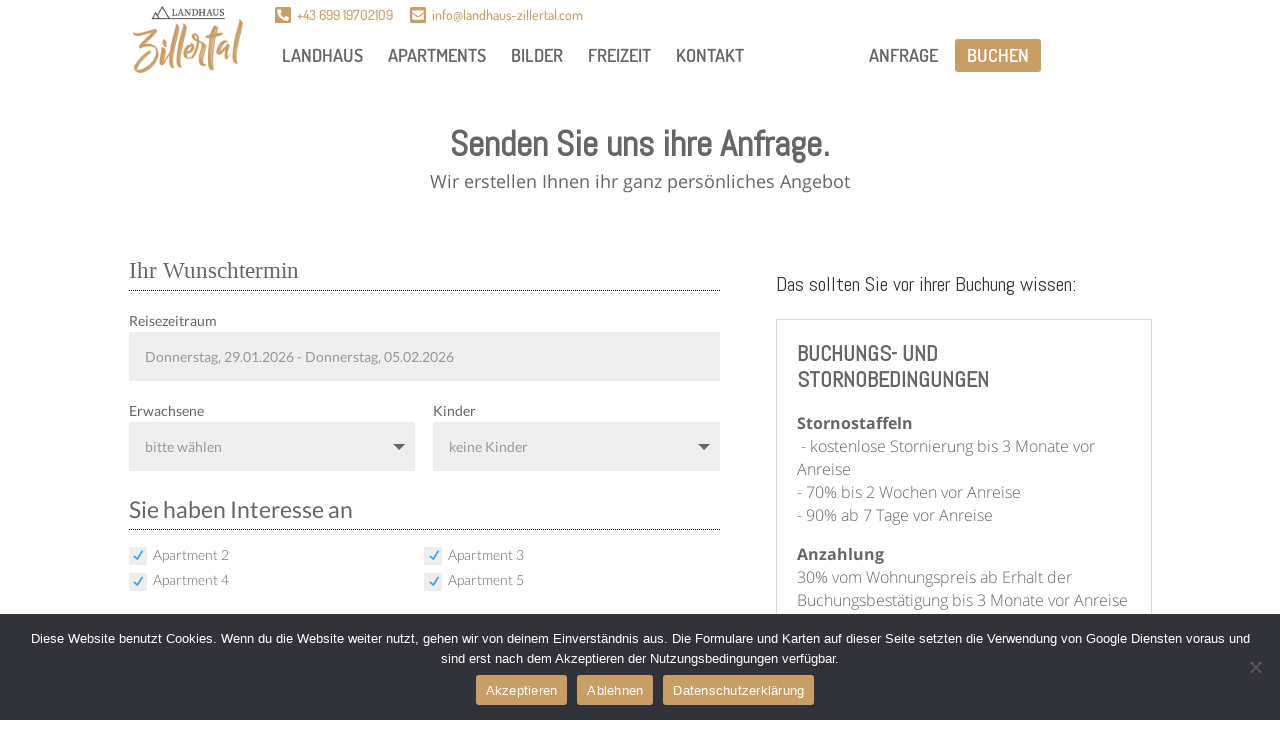

--- FILE ---
content_type: text/css
request_url: https://www.landhaus-zillertal.com/wp-content/uploads/sgf-css/font-a17fa60794f2c58a3b5e1a20b2e7a25b.css
body_size: 1738
content:
@font-face {
	font-family: "Playfair Display SC";
	font-weight: 400;
	font-style: normal;
	src: local('Playfair Display SC Regular'), local('PlayfairDisplaySC-Regular'), url(//www.landhaus-zillertal.com/wp-content/uploads/sgf-css/ke85OhoaMkR6-hSn7kbHVoFf7ZfgMPr_lbkMEOE1I4o.woff2) format('woff2'), url(//www.landhaus-zillertal.com/wp-content/uploads/sgf-css/ke85OhoaMkR6-hSn7kbHVoFf7ZfgMPr_lbkMFg.woff) format('woff');
	unicode-range: U+0000-00FF, U+0131, U+0152-0153, U+02BB-02BC, U+02C6, U+02DA, U+02DC, U+2000-206F, U+2074, U+20AC, U+2122, U+2191, U+2193, U+2212, U+2215, U+FEFF, U+FFFD;
}
@font-face {
	font-family: "Playfair Display SC";
	font-weight: 400;
	font-style: italic;
	src: local('Playfair Display SC Italic'), local('PlayfairDisplaySC-Italic'), url(//www.landhaus-zillertal.com/wp-content/uploads/sgf-css/ke87OhoaMkR6-hSn7kbHVoFf7ZfgMPr_lbw8EusyAYgdKw.woff2) format('woff2'), url(//www.landhaus-zillertal.com/wp-content/uploads/sgf-css/ke87OhoaMkR6-hSn7kbHVoFf7ZfgMPr_lbw8Eus0.woff) format('woff');
	unicode-range: U+0000-00FF, U+0131, U+0152-0153, U+02BB-02BC, U+02C6, U+02DA, U+02DC, U+2000-206F, U+2074, U+20AC, U+2122, U+2191, U+2193, U+2212, U+2215, U+FEFF, U+FFFD;
}
@font-face {
	font-family: "Playfair Display SC";
	font-weight: 700;
	font-style: normal;
	src: local('Playfair Display SC Bold'), local('PlayfairDisplaySC-Bold'), url(//www.landhaus-zillertal.com/wp-content/uploads/sgf-css/ke80OhoaMkR6-hSn7kbHVoFf7ZfgMPr_nQIpBcwXLqAXIyA.woff2) format('woff2'), url(//www.landhaus-zillertal.com/wp-content/uploads/sgf-css/ke80OhoaMkR6-hSn7kbHVoFf7ZfgMPr_nQIpBcwXKA.woff) format('woff');
	unicode-range: U+0000-00FF, U+0131, U+0152-0153, U+02BB-02BC, U+02C6, U+02DA, U+02DC, U+2000-206F, U+2074, U+20AC, U+2122, U+2191, U+2193, U+2212, U+2215, U+FEFF, U+FFFD;
}
@font-face {
	font-family: "Playfair Display SC";
	font-weight: 700;
	font-style: italic;
	src: local('Playfair Display SC Bold Italic'), local('PlayfairDisplaySC-BoldItalic'), url(//www.landhaus-zillertal.com/wp-content/uploads/sgf-css/ke82OhoaMkR6-hSn7kbHVoFf7ZfgMPr_lbw0qc4nLKoQASLpIQ.woff2) format('woff2'), url(//www.landhaus-zillertal.com/wp-content/uploads/sgf-css/ke82OhoaMkR6-hSn7kbHVoFf7ZfgMPr_lbw0qc4nLKoW.woff) format('woff');
	unicode-range: U+0000-00FF, U+0131, U+0152-0153, U+02BB-02BC, U+02C6, U+02DA, U+02DC, U+2000-206F, U+2074, U+20AC, U+2122, U+2191, U+2193, U+2212, U+2215, U+FEFF, U+FFFD;
}
@font-face {
	font-family: "Playfair Display SC";
	font-weight: 900;
	font-style: normal;
	src: local('Playfair Display SC Black'), local('PlayfairDisplaySC-Black'), url(//www.landhaus-zillertal.com/wp-content/uploads/sgf-css/ke80OhoaMkR6-hSn7kbHVoFf7ZfgMPr_nTorBcwXLqAXIyA.woff2) format('woff2'), url(//www.landhaus-zillertal.com/wp-content/uploads/sgf-css/ke80OhoaMkR6-hSn7kbHVoFf7ZfgMPr_nTorBcwXKA.woff) format('woff');
	unicode-range: U+0000-00FF, U+0131, U+0152-0153, U+02BB-02BC, U+02C6, U+02DA, U+02DC, U+2000-206F, U+2074, U+20AC, U+2122, U+2191, U+2193, U+2212, U+2215, U+FEFF, U+FFFD;
}
@font-face {
	font-family: "Playfair Display SC";
	font-weight: 900;
	font-style: italic;
	src: local('Playfair Display SC Black Italic'), local('PlayfairDisplaySC-BlackItalic'), url(//www.landhaus-zillertal.com/wp-content/uploads/sgf-css/ke82OhoaMkR6-hSn7kbHVoFf7ZfgMPr_lbw0kcwnLKoQASLpIQ.woff2) format('woff2'), url(//www.landhaus-zillertal.com/wp-content/uploads/sgf-css/ke82OhoaMkR6-hSn7kbHVoFf7ZfgMPr_lbw0kcwnLKoW.woff) format('woff');
	unicode-range: U+0000-00FF, U+0131, U+0152-0153, U+02BB-02BC, U+02C6, U+02DA, U+02DC, U+2000-206F, U+2074, U+20AC, U+2122, U+2191, U+2193, U+2212, U+2215, U+FEFF, U+FFFD;
}
@font-face {
	font-family: "Playfair Display SC";
	font-weight: 400;
	font-style: normal;
	src: local('Playfair Display SC Regular'), local('PlayfairDisplaySC-Regular'), url(//www.landhaus-zillertal.com/wp-content/uploads/sgf-css/ke85OhoaMkR6-hSn7kbHVoFf7ZfgMPr_lbcMEOE1I4otKg.woff2) format('woff2'), url(//www.landhaus-zillertal.com/wp-content/uploads/sgf-css/ke85OhoaMkR6-hSn7kbHVoFf7ZfgMPr_lbcMFg.woff) format('woff');
	unicode-range: U+0100-024F, U+0259, U+1E00-1EFF, U+2020, U+20A0-20AB, U+20AD-20CF, U+2113, U+2C60-2C7F, U+A720-A7FF;
}
@font-face {
	font-family: "Playfair Display SC";
	font-weight: 400;
	font-style: italic;
	src: local('Playfair Display SC Italic'), local('PlayfairDisplaySC-Italic'), url(//www.landhaus-zillertal.com/wp-content/uploads/sgf-css/ke87OhoaMkR6-hSn7kbHVoFf7ZfgMPr_lbw8HOsyAYgdKxjg.woff2) format('woff2'), url(//www.landhaus-zillertal.com/wp-content/uploads/sgf-css/ke87OhoaMkR6-hSn7kbHVoFf7ZfgMPr_lbw8HOs0.woff) format('woff');
	unicode-range: U+0100-024F, U+0259, U+1E00-1EFF, U+2020, U+20A0-20AB, U+20AD-20CF, U+2113, U+2C60-2C7F, U+A720-A7FF;
}
@font-face {
	font-family: "Playfair Display SC";
	font-weight: 700;
	font-style: normal;
	src: local('Playfair Display SC Bold'), local('PlayfairDisplaySC-Bold'), url(//www.landhaus-zillertal.com/wp-content/uploads/sgf-css/ke80OhoaMkR6-hSn7kbHVoFf7ZfgMPr_nQIpBcIXLqAXIyDZIA.woff2) format('woff2'), url(//www.landhaus-zillertal.com/wp-content/uploads/sgf-css/ke80OhoaMkR6-hSn7kbHVoFf7ZfgMPr_nQIpBcIXKA.woff) format('woff');
	unicode-range: U+0100-024F, U+0259, U+1E00-1EFF, U+2020, U+20A0-20AB, U+20AD-20CF, U+2113, U+2C60-2C7F, U+A720-A7FF;
}
@font-face {
	font-family: "Playfair Display SC";
	font-weight: 700;
	font-style: italic;
	src: local('Playfair Display SC Bold Italic'), local('PlayfairDisplaySC-BoldItalic'), url(//www.landhaus-zillertal.com/wp-content/uploads/sgf-css/ke82OhoaMkR6-hSn7kbHVoFf7ZfgMPr_lbw0qc4nIqoQASLpIU6X.woff2) format('woff2'), url(//www.landhaus-zillertal.com/wp-content/uploads/sgf-css/ke82OhoaMkR6-hSn7kbHVoFf7ZfgMPr_lbw0qc4nIqoW.woff) format('woff');
	unicode-range: U+0100-024F, U+0259, U+1E00-1EFF, U+2020, U+20A0-20AB, U+20AD-20CF, U+2113, U+2C60-2C7F, U+A720-A7FF;
}
@font-face {
	font-family: "Playfair Display SC";
	font-weight: 900;
	font-style: normal;
	src: local('Playfair Display SC Black'), local('PlayfairDisplaySC-Black'), url(//www.landhaus-zillertal.com/wp-content/uploads/sgf-css/ke80OhoaMkR6-hSn7kbHVoFf7ZfgMPr_nTorBcIXLqAXIyDZIA.woff2) format('woff2'), url(//www.landhaus-zillertal.com/wp-content/uploads/sgf-css/ke80OhoaMkR6-hSn7kbHVoFf7ZfgMPr_nTorBcIXKA.woff) format('woff');
	unicode-range: U+0100-024F, U+0259, U+1E00-1EFF, U+2020, U+20A0-20AB, U+20AD-20CF, U+2113, U+2C60-2C7F, U+A720-A7FF;
}
@font-face {
	font-family: "Playfair Display SC";
	font-weight: 900;
	font-style: italic;
	src: local('Playfair Display SC Black Italic'), local('PlayfairDisplaySC-BlackItalic'), url(//www.landhaus-zillertal.com/wp-content/uploads/sgf-css/ke82OhoaMkR6-hSn7kbHVoFf7ZfgMPr_lbw0kcwnIqoQASLpIU6X.woff2) format('woff2'), url(//www.landhaus-zillertal.com/wp-content/uploads/sgf-css/ke82OhoaMkR6-hSn7kbHVoFf7ZfgMPr_lbw0kcwnIqoW.woff) format('woff');
	unicode-range: U+0100-024F, U+0259, U+1E00-1EFF, U+2020, U+20A0-20AB, U+20AD-20CF, U+2113, U+2C60-2C7F, U+A720-A7FF;
}
@font-face {
	font-family: "Lato";
	font-weight: 100;
	font-style: normal;
	src: local('Lato Hairline'), local('Lato-Hairline'), url(//www.landhaus-zillertal.com/wp-content/uploads/sgf-css/S6u8w4BMUTPHh30AXC-qNiXg7Q.woff2) format('woff2'), url(//www.landhaus-zillertal.com/wp-content/uploads/sgf-css/S6u8w4BMUTPHh30AXC-s.woff) format('woff');
	unicode-range: U+0000-00FF, U+0131, U+0152-0153, U+02BB-02BC, U+02C6, U+02DA, U+02DC, U+2000-206F, U+2074, U+20AC, U+2122, U+2191, U+2193, U+2212, U+2215, U+FEFF, U+FFFD;
}
@font-face {
	font-family: "Lato";
	font-weight: 100;
	font-style: italic;
	src: local('Lato Hairline Italic'), local('Lato-HairlineItalic'), url(//www.landhaus-zillertal.com/wp-content/uploads/sgf-css/S6u-w4BMUTPHjxsIPx-oPCLC79U1.woff2) format('woff2'), url(//www.landhaus-zillertal.com/wp-content/uploads/sgf-css/S6u-w4BMUTPHjxsIPx-oPCQ.woff) format('woff');
	unicode-range: U+0000-00FF, U+0131, U+0152-0153, U+02BB-02BC, U+02C6, U+02DA, U+02DC, U+2000-206F, U+2074, U+20AC, U+2122, U+2191, U+2193, U+2212, U+2215, U+FEFF, U+FFFD;
}
@font-face {
	font-family: "Lato";
	font-weight: 300;
	font-style: normal;
	src: local('Lato Light'), local('Lato-Light'), url(//www.landhaus-zillertal.com/wp-content/uploads/sgf-css/S6u9w4BMUTPHh7USSwiPGQ3q5d0.woff2) format('woff2'), url(//www.landhaus-zillertal.com/wp-content/uploads/sgf-css/S6u9w4BMUTPHh7USSwiPHw.woff) format('woff');
	unicode-range: U+0000-00FF, U+0131, U+0152-0153, U+02BB-02BC, U+02C6, U+02DA, U+02DC, U+2000-206F, U+2074, U+20AC, U+2122, U+2191, U+2193, U+2212, U+2215, U+FEFF, U+FFFD;
}
@font-face {
	font-family: "Lato";
	font-weight: 300;
	font-style: italic;
	src: local('Lato Light Italic'), local('Lato-LightItalic'), url(//www.landhaus-zillertal.com/wp-content/uploads/sgf-css/S6u_w4BMUTPHjxsI9w2_Gwftx9897g.woff2) format('woff2'), url(//www.landhaus-zillertal.com/wp-content/uploads/sgf-css/S6u_w4BMUTPHjxsI9w2_Gwfr.woff) format('woff');
	unicode-range: U+0000-00FF, U+0131, U+0152-0153, U+02BB-02BC, U+02C6, U+02DA, U+02DC, U+2000-206F, U+2074, U+20AC, U+2122, U+2191, U+2193, U+2212, U+2215, U+FEFF, U+FFFD;
}
@font-face {
	font-family: "Lato";
	font-weight: 400;
	font-style: normal;
	src: local('Lato Regular'), local('Lato-Regular'), url(//www.landhaus-zillertal.com/wp-content/uploads/sgf-css/S6uyw4BMUTPHjx4wXiWtFCc.woff2) format('woff2'), url(//www.landhaus-zillertal.com/wp-content/uploads/sgf-css/S6uyw4BMUTPHjx4wWA.woff) format('woff');
	unicode-range: U+0000-00FF, U+0131, U+0152-0153, U+02BB-02BC, U+02C6, U+02DA, U+02DC, U+2000-206F, U+2074, U+20AC, U+2122, U+2191, U+2193, U+2212, U+2215, U+FEFF, U+FFFD;
}
@font-face {
	font-family: "Lato";
	font-weight: 400;
	font-style: italic;
	src: local('Lato Italic'), local('Lato-Italic'), url(//www.landhaus-zillertal.com/wp-content/uploads/sgf-css/S6u8w4BMUTPHjxsAXC-qNiXg7Q.woff2) format('woff2'), url(//www.landhaus-zillertal.com/wp-content/uploads/sgf-css/S6u8w4BMUTPHjxsAXC-s.woff) format('woff');
	unicode-range: U+0000-00FF, U+0131, U+0152-0153, U+02BB-02BC, U+02C6, U+02DA, U+02DC, U+2000-206F, U+2074, U+20AC, U+2122, U+2191, U+2193, U+2212, U+2215, U+FEFF, U+FFFD;
}
@font-face {
	font-family: "Lato";
	font-weight: 700;
	font-style: normal;
	src: local('Lato Bold'), local('Lato-Bold'), url(//www.landhaus-zillertal.com/wp-content/uploads/sgf-css/S6u9w4BMUTPHh6UVSwiPGQ3q5d0.woff2) format('woff2'), url(//www.landhaus-zillertal.com/wp-content/uploads/sgf-css/S6u9w4BMUTPHh6UVSwiPHw.woff) format('woff');
	unicode-range: U+0000-00FF, U+0131, U+0152-0153, U+02BB-02BC, U+02C6, U+02DA, U+02DC, U+2000-206F, U+2074, U+20AC, U+2122, U+2191, U+2193, U+2212, U+2215, U+FEFF, U+FFFD;
}
@font-face {
	font-family: "Lato";
	font-weight: 700;
	font-style: italic;
	src: local('Lato Bold Italic'), local('Lato-BoldItalic'), url(//www.landhaus-zillertal.com/wp-content/uploads/sgf-css/S6u_w4BMUTPHjxsI5wq_Gwftx9897g.woff2) format('woff2'), url(//www.landhaus-zillertal.com/wp-content/uploads/sgf-css/S6u_w4BMUTPHjxsI5wq_Gwfr.woff) format('woff');
	unicode-range: U+0000-00FF, U+0131, U+0152-0153, U+02BB-02BC, U+02C6, U+02DA, U+02DC, U+2000-206F, U+2074, U+20AC, U+2122, U+2191, U+2193, U+2212, U+2215, U+FEFF, U+FFFD;
}
@font-face {
	font-family: "Lato";
	font-weight: 900;
	font-style: normal;
	src: local('Lato Black'), local('Lato-Black'), url(//www.landhaus-zillertal.com/wp-content/uploads/sgf-css/S6u9w4BMUTPHh50XSwiPGQ3q5d0.woff2) format('woff2'), url(//www.landhaus-zillertal.com/wp-content/uploads/sgf-css/S6u9w4BMUTPHh50XSwiPHw.woff) format('woff');
	unicode-range: U+0000-00FF, U+0131, U+0152-0153, U+02BB-02BC, U+02C6, U+02DA, U+02DC, U+2000-206F, U+2074, U+20AC, U+2122, U+2191, U+2193, U+2212, U+2215, U+FEFF, U+FFFD;
}
@font-face {
	font-family: "Lato";
	font-weight: 900;
	font-style: italic;
	src: local('Lato Black Italic'), local('Lato-BlackItalic'), url(//www.landhaus-zillertal.com/wp-content/uploads/sgf-css/S6u_w4BMUTPHjxsI3wi_Gwftx9897g.woff2) format('woff2'), url(//www.landhaus-zillertal.com/wp-content/uploads/sgf-css/S6u_w4BMUTPHjxsI3wi_Gwfr.woff) format('woff');
	unicode-range: U+0000-00FF, U+0131, U+0152-0153, U+02BB-02BC, U+02C6, U+02DA, U+02DC, U+2000-206F, U+2074, U+20AC, U+2122, U+2191, U+2193, U+2212, U+2215, U+FEFF, U+FFFD;
}
@font-face {
	font-family: "Lato";
	font-weight: 100;
	font-style: normal;
	src: local('Lato Hairline'), local('Lato-Hairline'), url(//www.landhaus-zillertal.com/wp-content/uploads/sgf-css/S6u8w4BMUTPHh30AUi-qNiXg7eU0.woff2) format('woff2'), url(//www.landhaus-zillertal.com/wp-content/uploads/sgf-css/S6u8w4BMUTPHh30AUi-s.woff) format('woff');
	unicode-range: U+0100-024F, U+0259, U+1E00-1EFF, U+2020, U+20A0-20AB, U+20AD-20CF, U+2113, U+2C60-2C7F, U+A720-A7FF;
}
@font-face {
	font-family: "Lato";
	font-weight: 100;
	font-style: italic;
	src: local('Lato Hairline Italic'), local('Lato-HairlineItalic'), url(//www.landhaus-zillertal.com/wp-content/uploads/sgf-css/S6u-w4BMUTPHjxsIPx-mPCLC79U11vU.woff2) format('woff2'), url(//www.landhaus-zillertal.com/wp-content/uploads/sgf-css/S6u-w4BMUTPHjxsIPx-mPCQ.woff) format('woff');
	unicode-range: U+0100-024F, U+0259, U+1E00-1EFF, U+2020, U+20A0-20AB, U+20AD-20CF, U+2113, U+2C60-2C7F, U+A720-A7FF;
}
@font-face {
	font-family: "Lato";
	font-weight: 300;
	font-style: normal;
	src: local('Lato Light'), local('Lato-Light'), url(//www.landhaus-zillertal.com/wp-content/uploads/sgf-css/S6u9w4BMUTPHh7USSwaPGQ3q5d0N7w.woff2) format('woff2'), url(//www.landhaus-zillertal.com/wp-content/uploads/sgf-css/S6u9w4BMUTPHh7USSwaPHw.woff) format('woff');
	unicode-range: U+0100-024F, U+0259, U+1E00-1EFF, U+2020, U+20A0-20AB, U+20AD-20CF, U+2113, U+2C60-2C7F, U+A720-A7FF;
}
@font-face {
	font-family: "Lato";
	font-weight: 300;
	font-style: italic;
	src: local('Lato Light Italic'), local('Lato-LightItalic'), url(//www.landhaus-zillertal.com/wp-content/uploads/sgf-css/S6u_w4BMUTPHjxsI9w2_FQftx9897sxZ.woff2) format('woff2'), url(//www.landhaus-zillertal.com/wp-content/uploads/sgf-css/S6u_w4BMUTPHjxsI9w2_FQfr.woff) format('woff');
	unicode-range: U+0100-024F, U+0259, U+1E00-1EFF, U+2020, U+20A0-20AB, U+20AD-20CF, U+2113, U+2C60-2C7F, U+A720-A7FF;
}
@font-face {
	font-family: "Lato";
	font-weight: 400;
	font-style: normal;
	src: local('Lato Regular'), local('Lato-Regular'), url(//www.landhaus-zillertal.com/wp-content/uploads/sgf-css/S6uyw4BMUTPHjxAwXiWtFCfQ7A.woff2) format('woff2'), url(//www.landhaus-zillertal.com/wp-content/uploads/sgf-css/S6uyw4BMUTPHjxAwWA.woff) format('woff');
	unicode-range: U+0100-024F, U+0259, U+1E00-1EFF, U+2020, U+20A0-20AB, U+20AD-20CF, U+2113, U+2C60-2C7F, U+A720-A7FF;
}
@font-face {
	font-family: "Lato";
	font-weight: 400;
	font-style: italic;
	src: local('Lato Italic'), local('Lato-Italic'), url(//www.landhaus-zillertal.com/wp-content/uploads/sgf-css/S6u8w4BMUTPHjxsAUi-qNiXg7eU0.woff2) format('woff2'), url(//www.landhaus-zillertal.com/wp-content/uploads/sgf-css/S6u8w4BMUTPHjxsAUi-s.woff) format('woff');
	unicode-range: U+0100-024F, U+0259, U+1E00-1EFF, U+2020, U+20A0-20AB, U+20AD-20CF, U+2113, U+2C60-2C7F, U+A720-A7FF;
}
@font-face {
	font-family: "Lato";
	font-weight: 700;
	font-style: normal;
	src: local('Lato Bold'), local('Lato-Bold'), url(//www.landhaus-zillertal.com/wp-content/uploads/sgf-css/S6u9w4BMUTPHh6UVSwaPGQ3q5d0N7w.woff2) format('woff2'), url(//www.landhaus-zillertal.com/wp-content/uploads/sgf-css/S6u9w4BMUTPHh6UVSwaPHw.woff) format('woff');
	unicode-range: U+0100-024F, U+0259, U+1E00-1EFF, U+2020, U+20A0-20AB, U+20AD-20CF, U+2113, U+2C60-2C7F, U+A720-A7FF;
}
@font-face {
	font-family: "Lato";
	font-weight: 700;
	font-style: italic;
	src: local('Lato Bold Italic'), local('Lato-BoldItalic'), url(//www.landhaus-zillertal.com/wp-content/uploads/sgf-css/S6u_w4BMUTPHjxsI5wq_FQftx9897sxZ.woff2) format('woff2'), url(//www.landhaus-zillertal.com/wp-content/uploads/sgf-css/S6u_w4BMUTPHjxsI5wq_FQfr.woff) format('woff');
	unicode-range: U+0100-024F, U+0259, U+1E00-1EFF, U+2020, U+20A0-20AB, U+20AD-20CF, U+2113, U+2C60-2C7F, U+A720-A7FF;
}
@font-face {
	font-family: "Lato";
	font-weight: 900;
	font-style: normal;
	src: local('Lato Black'), local('Lato-Black'), url(//www.landhaus-zillertal.com/wp-content/uploads/sgf-css/S6u9w4BMUTPHh50XSwaPGQ3q5d0N7w.woff2) format('woff2'), url(//www.landhaus-zillertal.com/wp-content/uploads/sgf-css/S6u9w4BMUTPHh50XSwaPHw.woff) format('woff');
	unicode-range: U+0100-024F, U+0259, U+1E00-1EFF, U+2020, U+20A0-20AB, U+20AD-20CF, U+2113, U+2C60-2C7F, U+A720-A7FF;
}
@font-face {
	font-family: "Lato";
	font-weight: 900;
	font-style: italic;
	src: local('Lato Black Italic'), local('Lato-BlackItalic'), url(//www.landhaus-zillertal.com/wp-content/uploads/sgf-css/S6u_w4BMUTPHjxsI3wi_FQftx9897sxZ.woff2) format('woff2'), url(//www.landhaus-zillertal.com/wp-content/uploads/sgf-css/S6u_w4BMUTPHjxsI3wi_FQfr.woff) format('woff');
	unicode-range: U+0100-024F, U+0259, U+1E00-1EFF, U+2020, U+20A0-20AB, U+20AD-20CF, U+2113, U+2C60-2C7F, U+A720-A7FF;
}
@font-face {
	font-family: "Dosis";
	font-weight: 200;
	font-style: normal;
	src: local('Dosis ExtraLight'), local('Dosis-ExtraLight'), url(//www.landhaus-zillertal.com/wp-content/uploads/sgf-css/HhyXU5sn9vOmLzGnKuCFMItgT7kJ.woff2) format('woff2'), url(//www.landhaus-zillertal.com/wp-content/uploads/sgf-css/HhyXU5sn9vOmLzGnKuCFMI0.woff) format('woff');
	unicode-range: U+0000-00FF, U+0131, U+0152-0153, U+02BB-02BC, U+02C6, U+02DA, U+02DC, U+2000-206F, U+2074, U+20AC, U+2122, U+2191, U+2193, U+2212, U+2215, U+FEFF, U+FFFD;
}
@font-face {
	font-family: "Dosis";
	font-weight: 300;
	font-style: normal;
	src: local('Dosis Light'), local('Dosis-Light'), url(//www.landhaus-zillertal.com/wp-content/uploads/sgf-css/HhyXU5sn9vOmLzHDKeCFMItgT7kJ.woff2) format('woff2'), url(//www.landhaus-zillertal.com/wp-content/uploads/sgf-css/HhyXU5sn9vOmLzHDKeCFMI0.woff) format('woff');
	unicode-range: U+0000-00FF, U+0131, U+0152-0153, U+02BB-02BC, U+02C6, U+02DA, U+02DC, U+2000-206F, U+2074, U+20AC, U+2122, U+2191, U+2193, U+2212, U+2215, U+FEFF, U+FFFD;
}
@font-face {
	font-family: "Dosis";
	font-weight: 400;
	font-style: normal;
	src: local('Dosis Regular'), local('Dosis-Regular'), url(//www.landhaus-zillertal.com/wp-content/uploads/sgf-css/HhyaU5sn9vOmLzloC_WoEoZK.woff2) format('woff2'), url(//www.landhaus-zillertal.com/wp-content/uploads/sgf-css/HhyaU5sn9vOmLzloC_M.woff) format('woff');
	unicode-range: U+0000-00FF, U+0131, U+0152-0153, U+02BB-02BC, U+02C6, U+02DA, U+02DC, U+2000-206F, U+2074, U+20AC, U+2122, U+2191, U+2193, U+2212, U+2215, U+FEFF, U+FFFD;
}
@font-face {
	font-family: "Dosis";
	font-weight: 500;
	font-style: normal;
	src: local('Dosis Medium'), local('Dosis-Medium'), url(//www.landhaus-zillertal.com/wp-content/uploads/sgf-css/HhyXU5sn9vOmLzGbKOCFMItgT7kJ.woff2) format('woff2'), url(//www.landhaus-zillertal.com/wp-content/uploads/sgf-css/HhyXU5sn9vOmLzGbKOCFMI0.woff) format('woff');
	unicode-range: U+0000-00FF, U+0131, U+0152-0153, U+02BB-02BC, U+02C6, U+02DA, U+02DC, U+2000-206F, U+2074, U+20AC, U+2122, U+2191, U+2193, U+2212, U+2215, U+FEFF, U+FFFD;
}
@font-face {
	font-family: "Dosis";
	font-weight: 600;
	font-style: normal;
	src: local('Dosis SemiBold'), local('Dosis-SemiBold'), url(//www.landhaus-zillertal.com/wp-content/uploads/sgf-css/HhyXU5sn9vOmLzG3L-CFMItgT7kJ.woff2) format('woff2'), url(//www.landhaus-zillertal.com/wp-content/uploads/sgf-css/HhyXU5sn9vOmLzG3L-CFMI0.woff) format('woff');
	unicode-range: U+0000-00FF, U+0131, U+0152-0153, U+02BB-02BC, U+02C6, U+02DA, U+02DC, U+2000-206F, U+2074, U+20AC, U+2122, U+2191, U+2193, U+2212, U+2215, U+FEFF, U+FFFD;
}
@font-face {
	font-family: "Dosis";
	font-weight: 700;
	font-style: normal;
	src: local('Dosis Bold'), local('Dosis-Bold'), url(//www.landhaus-zillertal.com/wp-content/uploads/sgf-css/HhyXU5sn9vOmLzHTLuCFMItgT7kJ.woff2) format('woff2'), url(//www.landhaus-zillertal.com/wp-content/uploads/sgf-css/HhyXU5sn9vOmLzHTLuCFMI0.woff) format('woff');
	unicode-range: U+0000-00FF, U+0131, U+0152-0153, U+02BB-02BC, U+02C6, U+02DA, U+02DC, U+2000-206F, U+2074, U+20AC, U+2122, U+2191, U+2193, U+2212, U+2215, U+FEFF, U+FFFD;
}
@font-face {
	font-family: "Dosis";
	font-weight: 800;
	font-style: normal;
	src: local('Dosis ExtraBold'), local('Dosis-ExtraBold'), url(//www.landhaus-zillertal.com/wp-content/uploads/sgf-css/HhyXU5sn9vOmLzHPLeCFMItgT7kJ.woff2) format('woff2'), url(//www.landhaus-zillertal.com/wp-content/uploads/sgf-css/HhyXU5sn9vOmLzHPLeCFMI0.woff) format('woff');
	unicode-range: U+0000-00FF, U+0131, U+0152-0153, U+02BB-02BC, U+02C6, U+02DA, U+02DC, U+2000-206F, U+2074, U+20AC, U+2122, U+2191, U+2193, U+2212, U+2215, U+FEFF, U+FFFD;
}
@font-face {
	font-family: "Dosis";
	font-weight: 200;
	font-style: normal;
	src: local('Dosis ExtraLight'), local('Dosis-ExtraLight'), url(//www.landhaus-zillertal.com/wp-content/uploads/sgf-css/HhyXU5sn9vOmLzGnKuCLMItgT7kJx_E.woff2) format('woff2'), url(//www.landhaus-zillertal.com/wp-content/uploads/sgf-css/HhyXU5sn9vOmLzGnKuCLMI0.woff) format('woff');
	unicode-range: U+0100-024F, U+0259, U+1E00-1EFF, U+2020, U+20A0-20AB, U+20AD-20CF, U+2113, U+2C60-2C7F, U+A720-A7FF;
}
@font-face {
	font-family: "Dosis";
	font-weight: 300;
	font-style: normal;
	src: local('Dosis Light'), local('Dosis-Light'), url(//www.landhaus-zillertal.com/wp-content/uploads/sgf-css/HhyXU5sn9vOmLzHDKeCLMItgT7kJx_E.woff2) format('woff2'), url(//www.landhaus-zillertal.com/wp-content/uploads/sgf-css/HhyXU5sn9vOmLzHDKeCLMI0.woff) format('woff');
	unicode-range: U+0100-024F, U+0259, U+1E00-1EFF, U+2020, U+20A0-20AB, U+20AD-20CF, U+2113, U+2C60-2C7F, U+A720-A7FF;
}
@font-face {
	font-family: "Dosis";
	font-weight: 400;
	font-style: normal;
	src: local('Dosis Regular'), local('Dosis-Regular'), url(//www.landhaus-zillertal.com/wp-content/uploads/sgf-css/HhyaU5sn9vOmLzlmC_WoEoZKdbA.woff2) format('woff2'), url(//www.landhaus-zillertal.com/wp-content/uploads/sgf-css/HhyaU5sn9vOmLzlmC_M.woff) format('woff');
	unicode-range: U+0100-024F, U+0259, U+1E00-1EFF, U+2020, U+20A0-20AB, U+20AD-20CF, U+2113, U+2C60-2C7F, U+A720-A7FF;
}
@font-face {
	font-family: "Dosis";
	font-weight: 500;
	font-style: normal;
	src: local('Dosis Medium'), local('Dosis-Medium'), url(//www.landhaus-zillertal.com/wp-content/uploads/sgf-css/HhyXU5sn9vOmLzGbKOCLMItgT7kJx_E.woff2) format('woff2'), url(//www.landhaus-zillertal.com/wp-content/uploads/sgf-css/HhyXU5sn9vOmLzGbKOCLMI0.woff) format('woff');
	unicode-range: U+0100-024F, U+0259, U+1E00-1EFF, U+2020, U+20A0-20AB, U+20AD-20CF, U+2113, U+2C60-2C7F, U+A720-A7FF;
}
@font-face {
	font-family: "Dosis";
	font-weight: 600;
	font-style: normal;
	src: local('Dosis SemiBold'), local('Dosis-SemiBold'), url(//www.landhaus-zillertal.com/wp-content/uploads/sgf-css/HhyXU5sn9vOmLzG3L-CLMItgT7kJx_E.woff2) format('woff2'), url(//www.landhaus-zillertal.com/wp-content/uploads/sgf-css/HhyXU5sn9vOmLzG3L-CLMI0.woff) format('woff');
	unicode-range: U+0100-024F, U+0259, U+1E00-1EFF, U+2020, U+20A0-20AB, U+20AD-20CF, U+2113, U+2C60-2C7F, U+A720-A7FF;
}
@font-face {
	font-family: "Dosis";
	font-weight: 700;
	font-style: normal;
	src: local('Dosis Bold'), local('Dosis-Bold'), url(//www.landhaus-zillertal.com/wp-content/uploads/sgf-css/HhyXU5sn9vOmLzHTLuCLMItgT7kJx_E.woff2) format('woff2'), url(//www.landhaus-zillertal.com/wp-content/uploads/sgf-css/HhyXU5sn9vOmLzHTLuCLMI0.woff) format('woff');
	unicode-range: U+0100-024F, U+0259, U+1E00-1EFF, U+2020, U+20A0-20AB, U+20AD-20CF, U+2113, U+2C60-2C7F, U+A720-A7FF;
}
@font-face {
	font-family: "Dosis";
	font-weight: 800;
	font-style: normal;
	src: local('Dosis ExtraBold'), local('Dosis-ExtraBold'), url(//www.landhaus-zillertal.com/wp-content/uploads/sgf-css/HhyXU5sn9vOmLzHPLeCLMItgT7kJx_E.woff2) format('woff2'), url(//www.landhaus-zillertal.com/wp-content/uploads/sgf-css/HhyXU5sn9vOmLzHPLeCLMI0.woff) format('woff');
	unicode-range: U+0100-024F, U+0259, U+1E00-1EFF, U+2020, U+20A0-20AB, U+20AD-20CF, U+2113, U+2C60-2C7F, U+A720-A7FF;
}
@font-face {
	font-family: "Abel";
	font-weight: 400;
	font-style: normal;
	src: local('Abel Regular'), local('Abel-Regular'), url(//www.landhaus-zillertal.com/wp-content/uploads/sgf-css/MwQ5bhbm2POE2V9BPbh5uGM.woff2) format('woff2'), url(//www.landhaus-zillertal.com/wp-content/uploads/sgf-css/MwQ5bhbm2POE2V9BOw.woff) format('woff');
	unicode-range: U+0000-00FF, U+0131, U+0152-0153, U+02BB-02BC, U+02C6, U+02DA, U+02DC, U+2000-206F, U+2074, U+20AC, U+2122, U+2191, U+2193, U+2212, U+2215, U+FEFF, U+FFFD;
}
@font-face {
	font-family: "Open Sans";
	font-weight: 300;
	font-style: normal;
	src: local('Open Sans Light'), local('OpenSans-Light'), url(//www.landhaus-zillertal.com/wp-content/uploads/sgf-css/mem5YaGs126MiZpBA-UN_r8OUuhpKKSTjw.woff2) format('woff2'), url(//www.landhaus-zillertal.com/wp-content/uploads/sgf-css/mem5YaGs126MiZpBA-UN_r8OUuhv.woff) format('woff');
	unicode-range: U+0000-00FF, U+0131, U+0152-0153, U+02BB-02BC, U+02C6, U+02DA, U+02DC, U+2000-206F, U+2074, U+20AC, U+2122, U+2191, U+2193, U+2212, U+2215, U+FEFF, U+FFFD;
}
@font-face {
	font-family: "Open Sans";
	font-weight: 400;
	font-style: normal;
	src: local('Open Sans Regular'), local('OpenSans-Regular'), url(//www.landhaus-zillertal.com/wp-content/uploads/sgf-css/mem8YaGs126MiZpBA-UFVZ0bf8pkAg.woff2) format('woff2'), url(//www.landhaus-zillertal.com/wp-content/uploads/sgf-css/mem8YaGs126MiZpBA-UFVZ0d.woff) format('woff');
	unicode-range: U+0000-00FF, U+0131, U+0152-0153, U+02BB-02BC, U+02C6, U+02DA, U+02DC, U+2000-206F, U+2074, U+20AC, U+2122, U+2191, U+2193, U+2212, U+2215, U+FEFF, U+FFFD;
}
@font-face {
	font-family: "Open Sans";
	font-weight: 600;
	font-style: normal;
	src: local('Open Sans SemiBold'), local('OpenSans-SemiBold'), url(//www.landhaus-zillertal.com/wp-content/uploads/sgf-css/mem5YaGs126MiZpBA-UNirkOUuhpKKSTjw.woff2) format('woff2'), url(//www.landhaus-zillertal.com/wp-content/uploads/sgf-css/mem5YaGs126MiZpBA-UNirkOUuhv.woff) format('woff');
	unicode-range: U+0000-00FF, U+0131, U+0152-0153, U+02BB-02BC, U+02C6, U+02DA, U+02DC, U+2000-206F, U+2074, U+20AC, U+2122, U+2191, U+2193, U+2212, U+2215, U+FEFF, U+FFFD;
}
@font-face {
	font-family: "Open Sans";
	font-weight: 700;
	font-style: normal;
	src: local('Open Sans Bold'), local('OpenSans-Bold'), url(//www.landhaus-zillertal.com/wp-content/uploads/sgf-css/mem5YaGs126MiZpBA-UN7rgOUuhpKKSTjw.woff2) format('woff2'), url(//www.landhaus-zillertal.com/wp-content/uploads/sgf-css/mem5YaGs126MiZpBA-UN7rgOUuhv.woff) format('woff');
	unicode-range: U+0000-00FF, U+0131, U+0152-0153, U+02BB-02BC, U+02C6, U+02DA, U+02DC, U+2000-206F, U+2074, U+20AC, U+2122, U+2191, U+2193, U+2212, U+2215, U+FEFF, U+FFFD;
}
@font-face {
	font-family: "Open Sans";
	font-weight: 800;
	font-style: normal;
	src: local('Open Sans ExtraBold'), local('OpenSans-ExtraBold'), url(//www.landhaus-zillertal.com/wp-content/uploads/sgf-css/mem5YaGs126MiZpBA-UN8rsOUuhpKKSTjw.woff2) format('woff2'), url(//www.landhaus-zillertal.com/wp-content/uploads/sgf-css/mem5YaGs126MiZpBA-UN8rsOUuhv.woff) format('woff');
	unicode-range: U+0000-00FF, U+0131, U+0152-0153, U+02BB-02BC, U+02C6, U+02DA, U+02DC, U+2000-206F, U+2074, U+20AC, U+2122, U+2191, U+2193, U+2212, U+2215, U+FEFF, U+FFFD;
}
@font-face {
	font-family: "Open Sans";
	font-weight: 300;
	font-style: italic;
	src: local('Open Sans Light Italic'), local('OpenSans-LightItalic'), url(//www.landhaus-zillertal.com/wp-content/uploads/sgf-css/memnYaGs126MiZpBA-UFUKWyV9hrIqOxjaPX.woff2) format('woff2'), url(//www.landhaus-zillertal.com/wp-content/uploads/sgf-css/memnYaGs126MiZpBA-UFUKWyV9hrIqU.woff) format('woff');
	unicode-range: U+0000-00FF, U+0131, U+0152-0153, U+02BB-02BC, U+02C6, U+02DA, U+02DC, U+2000-206F, U+2074, U+20AC, U+2122, U+2191, U+2193, U+2212, U+2215, U+FEFF, U+FFFD;
}
@font-face {
	font-family: "Open Sans";
	font-weight: 400;
	font-style: italic;
	src: local('Open Sans Italic'), local('OpenSans-Italic'), url(//www.landhaus-zillertal.com/wp-content/uploads/sgf-css/mem6YaGs126MiZpBA-UFUK0Zdc1GAK6b.woff2) format('woff2'), url(//www.landhaus-zillertal.com/wp-content/uploads/sgf-css/mem6YaGs126MiZpBA-UFUK0Zdcs.woff) format('woff');
	unicode-range: U+0000-00FF, U+0131, U+0152-0153, U+02BB-02BC, U+02C6, U+02DA, U+02DC, U+2000-206F, U+2074, U+20AC, U+2122, U+2191, U+2193, U+2212, U+2215, U+FEFF, U+FFFD;
}
@font-face {
	font-family: "Open Sans";
	font-weight: 600;
	font-style: italic;
	src: local('Open Sans SemiBold Italic'), local('OpenSans-SemiBoldItalic'), url(//www.landhaus-zillertal.com/wp-content/uploads/sgf-css/memnYaGs126MiZpBA-UFUKXGUdhrIqOxjaPX.woff2) format('woff2'), url(//www.landhaus-zillertal.com/wp-content/uploads/sgf-css/memnYaGs126MiZpBA-UFUKXGUdhrIqU.woff) format('woff');
	unicode-range: U+0000-00FF, U+0131, U+0152-0153, U+02BB-02BC, U+02C6, U+02DA, U+02DC, U+2000-206F, U+2074, U+20AC, U+2122, U+2191, U+2193, U+2212, U+2215, U+FEFF, U+FFFD;
}
@font-face {
	font-family: "Open Sans";
	font-weight: 700;
	font-style: italic;
	src: local('Open Sans Bold Italic'), local('OpenSans-BoldItalic'), url(//www.landhaus-zillertal.com/wp-content/uploads/sgf-css/memnYaGs126MiZpBA-UFUKWiUNhrIqOxjaPX.woff2) format('woff2'), url(//www.landhaus-zillertal.com/wp-content/uploads/sgf-css/memnYaGs126MiZpBA-UFUKWiUNhrIqU.woff) format('woff');
	unicode-range: U+0000-00FF, U+0131, U+0152-0153, U+02BB-02BC, U+02C6, U+02DA, U+02DC, U+2000-206F, U+2074, U+20AC, U+2122, U+2191, U+2193, U+2212, U+2215, U+FEFF, U+FFFD;
}
@font-face {
	font-family: "Open Sans";
	font-weight: 800;
	font-style: italic;
	src: local('Open Sans ExtraBold Italic'), local('OpenSans-ExtraBoldItalic'), url(//www.landhaus-zillertal.com/wp-content/uploads/sgf-css/memnYaGs126MiZpBA-UFUKW-U9hrIqOxjaPX.woff2) format('woff2'), url(//www.landhaus-zillertal.com/wp-content/uploads/sgf-css/memnYaGs126MiZpBA-UFUKW-U9hrIqU.woff) format('woff');
	unicode-range: U+0000-00FF, U+0131, U+0152-0153, U+02BB-02BC, U+02C6, U+02DA, U+02DC, U+2000-206F, U+2074, U+20AC, U+2122, U+2191, U+2193, U+2212, U+2215, U+FEFF, U+FFFD;
}
@font-face {
	font-family: "Open Sans";
	font-weight: 300;
	font-style: normal;
	src: local('Open Sans Light'), local('OpenSans-Light'), url(//www.landhaus-zillertal.com/wp-content/uploads/sgf-css/mem5YaGs126MiZpBA-UN_r8OXOhpKKSTj5PW.woff2) format('woff2'), url(//www.landhaus-zillertal.com/wp-content/uploads/sgf-css/mem5YaGs126MiZpBA-UN_r8OXOhv.woff) format('woff');
	unicode-range: U+0100-024F, U+0259, U+1E00-1EFF, U+2020, U+20A0-20AB, U+20AD-20CF, U+2113, U+2C60-2C7F, U+A720-A7FF;
}
@font-face {
	font-family: "Open Sans";
	font-weight: 400;
	font-style: normal;
	src: local('Open Sans Regular'), local('OpenSans-Regular'), url(//www.landhaus-zillertal.com/wp-content/uploads/sgf-css/mem8YaGs126MiZpBA-UFW50bf8pkAp6a.woff2) format('woff2'), url(//www.landhaus-zillertal.com/wp-content/uploads/sgf-css/mem8YaGs126MiZpBA-UFW50d.woff) format('woff');
	unicode-range: U+0100-024F, U+0259, U+1E00-1EFF, U+2020, U+20A0-20AB, U+20AD-20CF, U+2113, U+2C60-2C7F, U+A720-A7FF;
}
@font-face {
	font-family: "Open Sans";
	font-weight: 600;
	font-style: normal;
	src: local('Open Sans SemiBold'), local('OpenSans-SemiBold'), url(//www.landhaus-zillertal.com/wp-content/uploads/sgf-css/mem5YaGs126MiZpBA-UNirkOXOhpKKSTj5PW.woff2) format('woff2'), url(//www.landhaus-zillertal.com/wp-content/uploads/sgf-css/mem5YaGs126MiZpBA-UNirkOXOhv.woff) format('woff');
	unicode-range: U+0100-024F, U+0259, U+1E00-1EFF, U+2020, U+20A0-20AB, U+20AD-20CF, U+2113, U+2C60-2C7F, U+A720-A7FF;
}
@font-face {
	font-family: "Open Sans";
	font-weight: 700;
	font-style: normal;
	src: local('Open Sans Bold'), local('OpenSans-Bold'), url(//www.landhaus-zillertal.com/wp-content/uploads/sgf-css/mem5YaGs126MiZpBA-UN7rgOXOhpKKSTj5PW.woff2) format('woff2'), url(//www.landhaus-zillertal.com/wp-content/uploads/sgf-css/mem5YaGs126MiZpBA-UN7rgOXOhv.woff) format('woff');
	unicode-range: U+0100-024F, U+0259, U+1E00-1EFF, U+2020, U+20A0-20AB, U+20AD-20CF, U+2113, U+2C60-2C7F, U+A720-A7FF;
}
@font-face {
	font-family: "Open Sans";
	font-weight: 800;
	font-style: normal;
	src: local('Open Sans ExtraBold'), local('OpenSans-ExtraBold'), url(//www.landhaus-zillertal.com/wp-content/uploads/sgf-css/mem5YaGs126MiZpBA-UN8rsOXOhpKKSTj5PW.woff2) format('woff2'), url(//www.landhaus-zillertal.com/wp-content/uploads/sgf-css/mem5YaGs126MiZpBA-UN8rsOXOhv.woff) format('woff');
	unicode-range: U+0100-024F, U+0259, U+1E00-1EFF, U+2020, U+20A0-20AB, U+20AD-20CF, U+2113, U+2C60-2C7F, U+A720-A7FF;
}
@font-face {
	font-family: "Open Sans";
	font-weight: 300;
	font-style: italic;
	src: local('Open Sans Light Italic'), local('OpenSans-LightItalic'), url(//www.landhaus-zillertal.com/wp-content/uploads/sgf-css/memnYaGs126MiZpBA-UFUKWyV9hlIqOxjaPXZSk.woff2) format('woff2'), url(//www.landhaus-zillertal.com/wp-content/uploads/sgf-css/memnYaGs126MiZpBA-UFUKWyV9hlIqU.woff) format('woff');
	unicode-range: U+0100-024F, U+0259, U+1E00-1EFF, U+2020, U+20A0-20AB, U+20AD-20CF, U+2113, U+2C60-2C7F, U+A720-A7FF;
}
@font-face {
	font-family: "Open Sans";
	font-weight: 400;
	font-style: italic;
	src: local('Open Sans Italic'), local('OpenSans-Italic'), url(//www.landhaus-zillertal.com/wp-content/uploads/sgf-css/mem6YaGs126MiZpBA-UFUK0Xdc1GAK6bt6o.woff2) format('woff2'), url(//www.landhaus-zillertal.com/wp-content/uploads/sgf-css/mem6YaGs126MiZpBA-UFUK0Xdcs.woff) format('woff');
	unicode-range: U+0100-024F, U+0259, U+1E00-1EFF, U+2020, U+20A0-20AB, U+20AD-20CF, U+2113, U+2C60-2C7F, U+A720-A7FF;
}
@font-face {
	font-family: "Open Sans";
	font-weight: 600;
	font-style: italic;
	src: local('Open Sans SemiBold Italic'), local('OpenSans-SemiBoldItalic'), url(//www.landhaus-zillertal.com/wp-content/uploads/sgf-css/memnYaGs126MiZpBA-UFUKXGUdhlIqOxjaPXZSk.woff2) format('woff2'), url(//www.landhaus-zillertal.com/wp-content/uploads/sgf-css/memnYaGs126MiZpBA-UFUKXGUdhlIqU.woff) format('woff');
	unicode-range: U+0100-024F, U+0259, U+1E00-1EFF, U+2020, U+20A0-20AB, U+20AD-20CF, U+2113, U+2C60-2C7F, U+A720-A7FF;
}
@font-face {
	font-family: "Open Sans";
	font-weight: 700;
	font-style: italic;
	src: local('Open Sans Bold Italic'), local('OpenSans-BoldItalic'), url(//www.landhaus-zillertal.com/wp-content/uploads/sgf-css/memnYaGs126MiZpBA-UFUKWiUNhlIqOxjaPXZSk.woff2) format('woff2'), url(//www.landhaus-zillertal.com/wp-content/uploads/sgf-css/memnYaGs126MiZpBA-UFUKWiUNhlIqU.woff) format('woff');
	unicode-range: U+0100-024F, U+0259, U+1E00-1EFF, U+2020, U+20A0-20AB, U+20AD-20CF, U+2113, U+2C60-2C7F, U+A720-A7FF;
}
@font-face {
	font-family: "Open Sans";
	font-weight: 800;
	font-style: italic;
	src: local('Open Sans ExtraBold Italic'), local('OpenSans-ExtraBoldItalic'), url(//www.landhaus-zillertal.com/wp-content/uploads/sgf-css/memnYaGs126MiZpBA-UFUKW-U9hlIqOxjaPXZSk.woff2) format('woff2'), url(//www.landhaus-zillertal.com/wp-content/uploads/sgf-css/memnYaGs126MiZpBA-UFUKW-U9hlIqU.woff) format('woff');
	unicode-range: U+0100-024F, U+0259, U+1E00-1EFF, U+2020, U+20A0-20AB, U+20AD-20CF, U+2113, U+2C60-2C7F, U+A720-A7FF;
}

--- FILE ---
content_type: text/css
request_url: https://www.landhaus-zillertal.com/wp-content/themes/landhaus_zillertal_theme/style.css?ver=4.27.4
body_size: 2907
content:
/*
 Theme Name:     Landhaus Zillertal 2021 Theme
 Theme URI:      https://www.krater.at
 Description:    Landhaus Zillertal 2021 Theme
 Author:         Krater
 Author URI:     https://www.krater.at
 Template:       Divi
 Version:        1.0.0
*/
 
 
/* =Theme customization starts here
------------------------------------------------------- */

/* Fonts */
@font-face {
    font-family: FontAwesome;
    font-style: normal;
    font-weight: 900;
    font-display: block;
    src: url(//www.landhaus-zillertal.com/wp-content/themes/Divi/core/admin/fonts/fontawesome/fa-solid-900.eot);
    src: url(//www.landhaus-zillertal.com/wp-content/themes/Divi/core/admin/fonts/fontawesome/fa-solid-900.eot?#iefix) format("embedded-opentype"), url(//www.landhaus-zillertal.com/wp-content/themes/Divi/core/admin/fonts/fontawesome/fa-solid-900.woff2) format("woff2"), url(//www.landhaus-zillertal.com/wp-content/themes/Divi/core/admin/fonts/fontawesome/fa-solid-900.woff) format("woff"), url(//www.landhaus-zillertal.com/wp-content/themes/Divi/core/admin/fonts/fontawesome/fa-solid-900.ttf) format("truetype"), url(//www.landhaus-zillertal.com/wp-content/themes/Divi/core/admin/fonts/fontawesome/fa-solid-900.svg#fontawesome) format("svg")
}

@font-face {
    font-family: FontAwesome;
    font-style: normal;
    font-weight: 400;
    font-display: block;
    src: url(//www.landhaus-zillertal.com/wp-content/themes/Divi/core/admin/fonts/fontawesome/fa-brands-400.eot);
    src: url(//www.landhaus-zillertal.com/wp-content/themes/Divi/core/admin/fonts/fontawesome/fa-brands-400.eot?#iefix) format("embedded-opentype"), url(//www.landhaus-zillertal.com/wp-content/themes/Divi/core/admin/fonts/fontawesome/fa-brands-400.woff2) format("woff2"), url(//www.landhaus-zillertal.com/wp-content/themes/Divi/core/admin/fonts/fontawesome/fa-brands-400.woff) format("woff"), url(//www.landhaus-zillertal.com/wp-content/themes/Divi/core/admin/fonts/fontawesome/fa-brands-400.ttf) format("truetype"), url(//www.landhaus-zillertal.com/wp-content/themes/Divi/core/admin/fonts/fontawesome/fa-brands-400.svg#fontawesome) format("svg")
}

/* theme slider jumbo */
.theme-slider-jumbo {
	border-radius: 5px;
}

.theme-slider-jumbo .et_pb_slide {
	padding: 0 !important;
	aspect-ratio: 4 / 2;
}

.theme-slider-jumbo .et_pb_slides .et_pb_slider_container_inner {
	vertical-align: bottom;
}

.theme-slider-jumbo .et_pb_slide_description {
	padding: 8%;
}

@media screen and (max-width: 1050px) {
	.et_pb_section:has(.theme-slider-jumbo),
	.et_pb_row:has(.theme-slider-jumbo) {
		width: 100%;
	}
	.theme-slider-jumbo.et_pb_slider_0 {
		margin-left: 0px !important;
		margin-right: 0px !important;
		border-radius: 0px;
	}
}

@media screen and (max-width: 550px) {
	
	.theme-slider-jumbo .et_pb_slide_description {
		display: none;
	}
}

/* @media screen and (max-width: 550px) and (orientation: portrait) { */
@media screen and (max-width: 550px) and (max-aspect-ratio: 2 / 3) {
	.theme-slider-jumbo .et_pb_slide {
		aspect-ratio: 1 / 1;
	}
}

/* Main Navigation */
#main-navigation {

}

#main-navigation li.menu-item {
	transition: background-color .2s ease-in-out, opacity .2s ease-in-out, border-color .2s ease-in-out !important;
}

#main-navigation li.menu-item a {
	/* font-weight: 400 !important; */
	color: rgb(0,0,0,0.6);
	transition: none !important;
	transition: opacity .4s ease-in-out !important;
}

#main-navigation .nav-col-1 {
	display: grid;
	grid-template-columns: max-content auto auto;
}

#main-navigation .main-navigation-logo {
	grid-column: 1;
	grid-row: 1 / span 2;
	align-self: center;
}

#main-navigation .main-navigation-menu {
	grid-column: 2;
	grid-row: 2;
	align-self: center;
}

#main-navigation .main-navigation-menu #menu-navigation > li {
	padding-left: 0.7em;
	padding-right: 0.7em;
	margin-bottom: 8px;
	margin-left: 0.2em;
	margin-right: 0.2em;
	border-radius: 3px;
}

#main-navigation .main-navigation-menu #menu-navigation > li a {
	padding-top: 0.4em;
	padding-bottom: 0.45em;
}

#main-navigation .main-navigation-menu #menu-navigation > li:hover {
	background-color: #eeebe7;
}

#main-navigation .main-navigation-menu #menu-navigation > li.current_page_item {
	background-color: #c99d6630;
}

#main-navigation .main-navigation-cta {
	grid-column: 3;
	grid-row: 2;
	align-self: center;
}

#main-navigation .main-navigation-cta .et_pb_menu__wrap {
	justify-content: right;
}

#main-navigation .main-navigation-cta li {
	padding-left: 0.7em;
	padding-right: 0.7em;
	margin-bottom: 8px;
	margin-left: 0.2em;
	margin-right: 0.2em;
	border-radius: 3px;
	border: 2px solid transparent;
}

#main-navigation .main-navigation-cta li a {
	padding-top: 0.4em;
	padding-bottom: 0.45em;
}

#main-navigation .main-navigation-cta li.menu-request {
	background-color: white !important;
	border: 2px solid white !important;
}

#main-navigation .main-navigation-cta li.menu-request:hover {
	border-color: #c99d66b0;
}

#main-navigation .main-navigation-cta li.menu-booking {
	color: white;
	background-color: #c99d66;
	border: 2px solid #c99d66;
}

#main-navigation .main-navigation-cta li.menu-booking:hover {
	background-color: #c99d66b0;
	border-color: transparent;
}

#main-navigation .main-navigation-cta li.menu-booking a,
#main-navigation .main-navigation-cta li.menu-booking:hover a {
	color: white;
	opacity: 1;
}

#main-navigation .main-navigation-subheader {
	grid-column: 2 / span 2;
	grid-row: 1;
	align-self: start;
}

#main-navigation .main-navigation-subheader .et_pb_menu__wrap {
	justify-content: right;
}

#main-navigation .main-navigation-subheader .icon-phone,
#main-navigation .main-navigation-subheader .icon-email {
	padding-left: 2em;
}
#main-navigation .main-navigation-subheader .icon-phone a:before {
	content: "";
	position: absolute;
	font-family: FontAwesome!important;
    font-weight: 900!important;
    color: #c99d66;
    font-size: 1.3em;
	left: -1.2em;
}

#main-navigation .main-navigation-subheader .icon-email a:before {
	content: "";
	position: absolute;
	font-family: FontAwesome!important;
    font-weight: 900!important;
    color: #c99d66;
    font-size: 1.3em;
	left: -1.2em;
}

#main-navigation .main-navigation-subheader .icon-phone:hover a::before,
#main-navigation .main-navigation-subheader .icon-email:hover a::before {
	opacity: 0.7;
}

@media screen and (max-width: 1050px) {
	
	#main-navigation > .et_pb_row {
		width: calc( 100% - 20px );
		width: auto;
		margin-left: 1em;
		margin-right: 1.5em;
	}
	
}

@media screen and (max-width: 980px) {
	
	#main-navigation .main-navigation-menu .et_pb_menu__wrap {
		justify-content: flex-start;
	}
	
	#main-navigation .main-navigation-menu .et_pb_menu__menu,
	#main-navigation .main-navigation-cta .et_pb_menu__menu,
	#main-navigation .main-navigation-subheader .et_pb_menu__menu {
		display: inline-block !important;
	}
	
	#main-navigation .main-navigation-menu .et_mobile_nav_menu,
	#main-navigation .main-navigation-cta .et_mobile_nav_menu, 
	#main-navigation .main-navigation-subheader .et_mobile_nav_menu {
		display: none !important;
	}
}

@media screen and (max-width: 880px) {
	
	#main-navigation .main-navigation-menu {
		grid-column: 2 / span 2;
		grid-row: 2;
		align-self: start;
	}
	
	#main-navigation .main-navigation-cta {
		grid-column: 3;
		grid-row: 1;
		align-self: start;
	}
	
	#main-navigation .main-navigation-subheader {
		grid-column: 2;
		grid-row: 1;
		align-self: start;
	}
		
	#main-navigation .main-navigation-subheader .et_pb_menu__wrap {
		justify-content: flex-start;
		margin-top: 0.5em;
	}
	

}

@media screen and (max-width: 740px) {
	
	#main-navigation .main-navigation-subheader .et_pb_menu__wrap {
		justify-content: flex-start;
		margin-top: 0;
	}
	
	#main-navigation .main-navigation-subheader li {
		padding-left: 0em !important;
		padding-right: 0.5em !important;
		margin-top: 0px !important;
	}
	
	#main-navigation .main-navigation-subheader .icon-phone a,
	#main-navigation .main-navigation-subheader .icon-email a {
		font-size: 18px;
		width: calc( 22px + 0.85em );
		height: calc( 22px + 0.85em );
		overflow: hidden;
		color: transparent !important;
		border-radius: 3px;
		border: 2px solid #c99d66;
	}
	
	#main-navigation .main-navigation-subheader .icon-phone a:before,
	#main-navigation .main-navigation-subheader .icon-email a:before {
		font-size: 18px !important;
		font-family: ETmodules !important;
		top: calc( 50% - 0.4em ) !important;
		transform: translatey( -50% );
		left: 50% !important;
		transform: translatex( -50% );
	}
	
	#main-navigation .main-navigation-subheader .icon-phone a:before {
		content: "";
	}
	
	#main-navigation .main-navigation-subheader .icon-email a:before {
		content: "";
	}
	
	#main-navigation .main-navigation-subheader .icon-phone a:before,
	#main-navigation .main-navigation-subheader .icon-email a:before {
		font-size: calc(22px + 0.85em);
		left: 0;
		top: 10px;
	}
	
}

@media screen and (max-width: 700px) {
	
	#wpadminbar {
		position: fixed;
	}
	
	#main-navigation,
	#main-navigation .menu-request,
	#main-navigation .menu-booking {
		box-shadow: 0 2px 5px rgba(0,0,0,.1);
		-moz-box-shadow: 0 2px 5px rgba(0,0,0,.1);
		-webkit-box-shadow: 0 2px 5px rgba(0,0,0,.1);
	}
	
	#main-navigation > .et_pb_row {
		margin-left: 0px;
		margin-right: 10px;
	}
	
	#main-navigation .main-navigation-logo {
		grid-column: 2;
		grid-row: 1 / span 2;
		align-self: center;
	}
	
	#main-navigation .main-navigation-menu {
		grid-column: 1;
		grid-row: 1 / span 2;
		align-self: center;
	}
	
	#main-navigation .main-navigation-cta {
		grid-column: 3;
		grid-row: 2;
		align-self: start;
		position: fixed;
		bottom: 20px;
		right: 30px;
	}
	
	#main-navigation .main-navigation-subheader {
		grid-column: 3;
		grid-row: 1 / span 2;
		align-self: center;
		right: 5px;
	}
	
	#main-navigation .main-navigation-subheader .et_pb_menu__wrap {
		justify-content: flex-end;
	}
	
	#main-navigation .main-navigation-menu .et_pb_menu__menu {
		display: none !important;
	}
	
	#main-navigation .main-navigation-menu .et_mobile_nav_menu {
		display: inline-block !important;
	
	}
	
	#main-navigation {
		position: fixed;
		left: 0px;
		right: 0px;
	}
	
	#page-container #et-main-area {
		padding-top: 70px;
	}
	
	#main-navigation .mobile_nav .mobile_menu_bar,
	#main-navigation:has(.mobile_nav) .nav-col-1 > div:not(.main-navigation-menu),
	#page-container #et-main-area {
		transition: transform 0.3s ease-in-out;
		transform: translatex( 0px );
	}
	
	#main-navigation .mobile_nav.opened .mobile_menu_bar,
	#main-navigation:has(.mobile_nav.opened) .nav-col-1 > div:not(.main-navigation-menu),
	#page-container:has(.mobile_nav.opened) #et-main-area {
		transition: transform 0.3s ease-in-out;
		transform: translatex( 200px );
	}
	
	#main-navigation .main-navigation-menu ul.et_mobile_menu {
		border-top: 0px solid transparent;
		padding-top: 30px !important;
		display: block !important;
		position: fixed;
		top: 0px;
		bottom: 0px;
		left: 0px;
		width: 200px;
		height: auto !important;
		transform: translatex( -200px );
		transition: transform 0.3s ease-in-out;
		background-color: white !important;
	}
	
	#main-navigation .main-navigation-menu ul.et_mobile_menu li,
	#main-navigation .main-navigation-menu ul.et_mobile_menu li a {
		transition: none !important;
	}
	
	#main-navigation .main-navigation-menu .mobile_nav.opened ul.et_mobile_menu {
		transform: translatex( 0px );
	}
	
}

/* Footer menus */
#footer .et_pb_menu__menu {
	display: block;
}

#footer .et-menu.nav {
	flex-direction: column;
}

#footer .et-menu.nav li ul {
	display: none !important;
}

#footer .et_pb_menu__wrap {
	justify-content: flex-start;
}

#footer .mobile_menu_bar {
	display: none;
}

/*************************************************************
 * Contactform and datepicker
 */

/* caption style for select elements */
#contactform p[data-type="select"]:before {
    display: block;
    line-height: 1.7em;
}

/* fix dropdown button position for select elements */ 
#contactform .et_pb_contact_field[data-type="select"]:after {
    top: calc( 50% + 0.85em );
}

/* hide first option in spezific select elements */
#contactform p[data-id="adults"] option:first-child,
#contactform p[data-id="country"] option:first-child {
    display: none;
}

/* service checkboxlist styles */
#contactform p[data-id="service"] .et_pb_contact_field_checkbox {
	display: inline-block;
	width: 50%;
}

/* section headers inside form */
#contactform p[data-id="date-range"]:before {
    content: "Ihr Wunschtermin";
    display: block;
    font-size: 23px;
    line-height: 1.7em;
    margin-bottom: 0.8em;
    border-bottom: 1px dotted black;
    font-weight: 400;
	font-family: 'Playfair Display',Georgia,"Times New Roman",serif;
}

#contactform p[data-id="service"] .et_pb_contact_field_options_title {
    display: block;
    font-size: 23px;
    line-height: 1.7em;
    margin-bottom: 0.5em;
    border-bottom: 1px dotted black;
    font-weight: 400;
}

#contactform p[data-id="service"]:after {
	content: "Ihre Kontaktdaten";
    display: block;
    font-size: 23px;
    line-height: 1.7em;
	margin-top: 3%;
    margin-bottom: 0.8em;
    border-bottom: 1px dotted black;
    font-weight: 400;
	font-family: 'Playfair Display',Georgia,"Times New Roman",serif;
}

#contactform p[data-id="message"]:before {
	content: "Sie haben besondere Wünsche?";
    display: block;
    font-size: 23px;
    line-height: 1.7em;
    margin-bottom: 0.8em;
    border-bottom: 1px dotted black;
    font-weight: 400;
	font-family: 'Playfair Display',Georgia,"Times New Roman",serif;
}

/* datepicker styles */
.daterangepicker td.in-range {
    background-color: #eeeeee;
}

.daterangepicker td.active, .daterangepicker td.active:hover {
    background-color: #2ea3f2;
}

/* german captions for select elements */
#contactform p[data-id="adults"]:before { content: "Erwachsene"; }
#contactform p[data-id="childs"]:before { content: "Kinder"; }
#contactform p[data-id="child-1-age"]:before { content: "Alter erstes Kind"; }
#contactform p[data-id="child-2-age"]:before { content: "Alter zweites Kind"; }
#contactform p[data-id="child-3-age"]:before { content: "Alter drittes Kind"; }
#contactform p[data-id="child-4-age"]:before { content: "Alter viertes Kind"; }
#contactform p[data-id="child-5-age"]:before { content: "Alter fünftes Kind"; }
#contactform p[data-id="child-6-age"]:before { content: "Alter sechstes Kind"; }
#contactform p[data-id="name"]:before { content: "Vor- und Nachname"; }
#contactform p[data-id="address"]:before { content: "Straße"; }
#contactform p[data-id="zipcode"]:before { content: "PLZ"; }
#contactform p[data-id="city"]:before { content: "Ort"; }
#contactform p[data-id="country"]:before { content: "Land"; }
#contactform p[data-id="email"]:before { content: "E-Mail"; }
#contactform p[data-id="phone"]:before { content: "Telefonnummer"; }

/* english captions for select elements */
#contactform-en p[data-id="adults"]:before { content: "Adults"; }
#contactform-en p[data-id="childs"]:before { content: "Children"; }
#contactform-en p[data-id="child-1-age"]:before { content: "Age of first child"; }
#contactform-en p[data-id="child-2-age"]:before { content: "Age of second child"; }
#contactform-en p[data-id="child-3-age"]:before { content: "Age of third child"; }
#contactform-en p[data-id="child-4-age"]:before { content: "Age of fourth child"; }
#contactform-en p[data-id="child-5-age"]:before { content: "Age of fifth child"; }
#contactform-en p[data-id="child-6-age"]:before { content: "Age of sixt child"; }
#contactform-en p[data-id="name"]:before { content: "First and lastname"; }
#contactform-en p[data-id="address"]:before { content: "Address"; }
#contactform-en p[data-id="zipcode"]:before { content: "Zip code"; }
#contactform-en p[data-id="city"]:before { content: "City"; }
#contactform-en p[data-id="email"]:before { content: "E-Mail"; }
#contactform-en p[data-id="country"]:before { content: "Country"; }
#contactform-en p[data-id="phone"]:before { content: "Phonenumber"; }

/* kognitiv */
.entry-content .skd-widget thead th,
.entry-content .skd-widget tr th,
.entry-content .skd-widget tr td {
	padding: 0 !important;
}

.skd-widget .skd-widget-btn-primary {
    background-color: #c99d66 !important;
    border-color: #c99d66 !important;
}

.skd-widget .skd-widget-btn-primary:hover {
    background-color: #c9aa7e !important;
    border-color: #c9aa7e !important;
}

.skd-offer-list-widget .container-progress ul.skd-breadcrumbs li.skd-active, .skd-offer-list-widget .container-progress ul.skd-breadcrumbs li:not(.skd-widget-disabled):hover,
.skd-offer-list-widget .container-progress ul.skd-breadcrumbs li.skd-active:after, .skd-offer-list-widget .container-progress ul.skd-breadcrumbs li:not(.skd-widget-disabled):hover:after{
	background-color: #c99d66 !important;
}


--- FILE ---
content_type: text/css
request_url: https://www.landhaus-zillertal.com/wp-content/et-cache/1767/et-core-unified-1767.min.css?ver=1736789340
body_size: 271
content:
.divi-gdpr-content-blocker-btn{color:#c99d66!important;border-width:2px!important;border-color:#c99d66;border-radius:3px;letter-spacing:2px;font-size:20px;padding:0.3em 1em;font-family:Open Sans,Arial,sans-serif;background-color:tranparent!important}.blocked-gdpr-content-overlay p{line-height:1.7em}a.cn-revoke-cookie.cn-button-inline.cn-revoke-inline{text-decoration:underline}a:hover.cn-revoke-cookie.cn-button-inline.cn-revoke-inline{opacity:0.8}

--- FILE ---
content_type: text/css
request_url: https://www.landhaus-zillertal.com/wp-content/et-cache/1767/et-core-unified-tb-51-tb-54-deferred-1767.min.css?ver=1736789341
body_size: 631
content:
.et_pb_section_0_tb_footer.et_pb_section{background-color:#eeebe7!important}.et_pb_row_0_tb_footer.et_pb_row{padding-top:0px!important;padding-top:0px}.et_pb_image_0_tb_footer{max-width:200px;text-align:left;margin-left:0}.et_pb_text_0_tb_footer h2,.et_pb_text_1_tb_footer h2,.et_pb_text_2_tb_footer h2{font-family:'Abel',Helvetica,Arial,Lucida,sans-serif}.et_pb_text_0_tb_footer,.et_pb_text_1_tb_footer,.et_pb_text_2_tb_footer{padding-bottom:0px!important;margin-bottom:0px!important}.et_pb_menu_0_tb_footer.et_pb_menu ul li a,.et_pb_menu_1_tb_footer.et_pb_menu ul li a{font-weight:300;font-size:18px}.et_pb_menu_0_tb_footer.et_pb_menu,.et_pb_menu_1_tb_footer.et_pb_menu{background-color:RGBA(0,0,0,0)}.et_pb_menu_0_tb_footer.et_pb_menu .nav li ul,.et_pb_menu_0_tb_footer.et_pb_menu .et_mobile_menu,.et_pb_menu_0_tb_footer.et_pb_menu .et_mobile_menu ul,.et_pb_menu_1_tb_footer.et_pb_menu .nav li ul,.et_pb_menu_1_tb_footer.et_pb_menu .et_mobile_menu,.et_pb_menu_1_tb_footer.et_pb_menu .et_mobile_menu ul{background-color:RGBA(0,0,0,0)!important}.et_pb_menu_0_tb_footer .et_pb_menu_inner_container>.et_pb_menu__logo-wrap,.et_pb_menu_0_tb_footer .et_pb_menu__logo-slot,.et_pb_menu_1_tb_footer .et_pb_menu_inner_container>.et_pb_menu__logo-wrap,.et_pb_menu_1_tb_footer .et_pb_menu__logo-slot{width:auto;max-width:100%}.et_pb_menu_0_tb_footer .et_pb_menu_inner_container>.et_pb_menu__logo-wrap .et_pb_menu__logo img,.et_pb_menu_0_tb_footer .et_pb_menu__logo-slot .et_pb_menu__logo-wrap img,.et_pb_menu_1_tb_footer .et_pb_menu_inner_container>.et_pb_menu__logo-wrap .et_pb_menu__logo img,.et_pb_menu_1_tb_footer .et_pb_menu__logo-slot .et_pb_menu__logo-wrap img{height:auto;max-height:none}.et_pb_menu_0_tb_footer .mobile_nav .mobile_menu_bar:before,.et_pb_menu_0_tb_footer .et_pb_menu__icon.et_pb_menu__search-button,.et_pb_menu_0_tb_footer .et_pb_menu__icon.et_pb_menu__close-search-button,.et_pb_menu_0_tb_footer .et_pb_menu__icon.et_pb_menu__cart-button,.et_pb_menu_1_tb_footer .mobile_nav .mobile_menu_bar:before,.et_pb_menu_1_tb_footer .et_pb_menu__icon.et_pb_menu__search-button,.et_pb_menu_1_tb_footer .et_pb_menu__icon.et_pb_menu__close-search-button,.et_pb_menu_1_tb_footer .et_pb_menu__icon.et_pb_menu__cart-button{color:#7EBEC5}.et_pb_text_3_tb_footer{line-height:1.5em;font-family:'Open Sans',Helvetica,Arial,Lucida,sans-serif;font-weight:300;font-size:16px;line-height:1.5em;padding-bottom:0px!important;margin-bottom:0px!important}.et_pb_text_3_tb_footer.et_pb_text a{color:#C99D66!important}.et_pb_text_3_tb_footer a{font-weight:600}.et_pb_text_4_tb_footer{font-weight:300}@media only screen and (min-width:981px){.et_pb_column_0_tb_footer{width:17.875%!important}.et_pb_column_1_tb_footer,.et_pb_column_2_tb_footer{width:17.875%!important;padding-top:40px}.et_pb_column_3_tb_footer{width:26.875%!important;padding-top:40px}}@media only screen and (max-width:980px){.et_pb_image_0_tb_footer .et_pb_image_wrap img{width:auto}}@media only screen and (min-width:768px) and (max-width:980px){.et_pb_column_0_tb_footer{width:47.25%;order:1}.et_pb_column_1_tb_footer{width:47.25%!important;order:1}.et_pb_column_2_tb_footer,.et_pb_column_3_tb_footer{width:47.25%!important;order:2}}@media only screen and (max-width:767px){.et_pb_column_0_tb_footer{width:100%;order:1}.et_pb_image_0_tb_footer .et_pb_image_wrap img{width:auto}.et_pb_column_1_tb_footer{width:100%!important;order:1}.et_pb_column_2_tb_footer,.et_pb_column_3_tb_footer{width:100%!important;order:2}}

--- FILE ---
content_type: text/javascript
request_url: https://www.landhaus-zillertal.com/wp-content/plugins/divi-gdpr-content-blocker/assets/js/divi-gdpr-content-blocker.js?ver=6.9
body_size: 717
content:
jQuery(document).ready(function () {
	
	if (jQuery('body').hasClass('cookies-refused') || jQuery('body').hasClass('cookies-not-set')) {
		
		// Divi Maps
		jQuery('.et_pb_map').append('<div class="blocked-gdpr-content-overlay" style="padding: 20px; position: absolute; top: 0; right: 0; bottom: 0; left: 0; background-color: #f5f5f5; display: flex; flex-direction: column; justify-content: center; align-items: center; z-index: 9999;"><span class="et_pb_animation_top et_pb_animation_top_tablet et_pb_animation_top_phone et-pb-icon et-animated"></span><p style="color: #666666; margin-top: 1em; margin-bottom: 1em;">Diese Google Maps Komponente ist erst nach dem Akzeptieren der Nutzungsbedingungen verfügbar.</p><a href="#" class="divi-gdpr-content-blocker-btn et_pb_button" style="color: white;">Aktivieren</a></div>');

		// Google Maps Snippits
		jQuery('.blocked-gdpr-content').closest('.et_pb_code_inner').append('<div class="blocked-gdpr-content-overlay" style="padding: 20px; position: relative; top: 0; right: 0; bottom: 0; left: 0; background-color: #f5f5f5; display: flex; flex-direction: column; justify-content: center; align-items: center; z-index: 9999;"><span class="et_pb_animation_top et_pb_animation_top_tablet et_pb_animation_top_phone et-pb-icon et-animated"></span><p style="color: #666666; margin-top: 1em; margin-bottom: 1em;">Diese Google Maps Komponente ist erst nach dem Akzeptieren der Nutzungsbedingungen verfügbar.</p><a href="#" class="divi-gdpr-content-blocker-btn et_pb_button" style="color: white;">Aktivieren</a></div>');
		
		// Divi Video
		jQuery('.blocked-gdpr-content').closest('.et_pb_video_box').append('<div class="blocked-gdpr-content-overlay" style="padding: 20px; position: relative; top: 0; right: 0; bottom: 0; left: 0; background-color: #f5f5f5; display: flex; flex-direction: column; justify-content: center; align-items: center; z-index: 9999;"><span class="et-pb-icon"></span><p style="color: #666666; margin-top: 1em; margin-bottom: 1em; text-align: center;">Diese Youtube Video Komponente ist erst nach dem Akzeptieren der Nutzungsbedingungen verfügbar.</p><a href="#" class="divi-gdpr-content-blocker-btn et_pb_button" style="color: white;">Aktivieren</a></div>');

		// Divi Forms
		jQuery('.et_pb_contact').append('<div class="gdpr-blocked-form-overlay" style="padding: 20px; position: absolute; top: 0; right: 0; bottom: 0; left: 0; background-color: #f5f5f5; display: flex; flex-direction: column; justify-content: flex-start; align-items: center; z-index: 9999; opacity: 0; transition: opacity 0.25s ease-in;"><span class="et_pb_animation_top et_pb_animation_top_tablet et_pb_animation_top_phone et-pb-icon et-animated"></span><p style="text-align: center; color: #666666; margin-top: 1em; margin-bottom: 1em;">Diese Kontaktformular ist erst nach dem Akzeptieren der Nutzungsbedingungen verfügbar.</p><a href="#" class="divi-gdpr-content-blocker-btn et_pb_button" style="color: white;">Aktivieren</a></div>');

		jQuery('.gdpr-blocked-form-overlay').click(function(e) {
			e.preventDefault();
			jQuery('.gdpr-blocked-form-overlay').css('opacity', 1);
		});
				
		jQuery('.divi-gdpr-content-blocker-btn').click(function(e) {
			e.preventDefault();
			jQuery('.cn-revoke-cookie')[0].click();
		});
	
	} else {

		// Divi Code with div.blocked-gdpr-content
		jQuery('.blocked-gdpr-content').each(function(id, el) {
			jQuery(el).append(jQuery(el).data('content'));
		})

	}
});

--- FILE ---
content_type: text/javascript
request_url: https://www.landhaus-zillertal.com/wp-content/themes/landhaus_zillertal_theme/assets/js/theme.js?ver=6.9
body_size: 621
content:
 
jQuery(document).ready(function () {

    var baseDocumentLocale = jQuery("html").attr("lang") ? jQuery("html").attr("lang").substr(0,2) : 'de';
    var daterangepickerLocaleOptions = { "format": "dddd, MM/DD/YYYY" };

    /* set locale for daterangepicker */
    switch (baseDocumentLocale) {
        case 'de':
        moment.locale('de');
        daterangepickerLocaleOptions = {
            "format": "dddd, DD.MM.YYYY",
            "separator": " - ",
            "applyLabel": "Übernehmen",
            "cancelLabel": "Abbrechen",
            "fromLabel": "Von",
            "toLabel": "Bis",
            "customRangeLabel": "Benutzerdefiniert",
            "weekLabel": "W",
            "daysOfWeek": [ "So", "Mo", "Di", "Mi", "Do", "Fr", "Sa" ],
            "monthNames": [ "Jänner", "Februar", "März", "April", "Mai", "Juni", "Juli", "August", "September", "Oktober", "November", "Dezember" ],
            "firstDay": 1
            };
            break;  
    }

    /* enable daterangepicker */
    jQuery('input[data-original_id="date-range"]').daterangepicker({
        "showDropdowns": true,
        "autoApply": true,
        "minDate": moment().add(1, "days").set({ hour: 0, minute: 0, second: 0 }),
        "startDate": moment().add(1, "days").set({ hour: 0, minute: 0, second: 0 }),
        "endDate": moment().add(8, "days").set({ hour: 0, minute: 0, second: 0 }),
        "maxSpan": {
        "days": 14
        },
        /* "startDate": "15.12.2020",
        "endDate": "24.12.2020", */
        "locale": daterangepickerLocaleOptions
    })

})

--- FILE ---
content_type: application/javascript;charset=ISO-8859-1
request_url: https://ibe.seekda.com/channelManager/dsr/S004630/attribution?cookie-enabled=true&callback=reauth0Callback
body_size: 185
content:
reauth0Callback({"success":true,"result":{"touchpoints":[],"searchId":null,"hotelId":"S004630","trackingJsUrl":null,"landings":[],"uid":"","uidIsNew":false,"abtest":null,"portalId":null,"cookiePolicyAccepted":false,"trackingReference":null}});